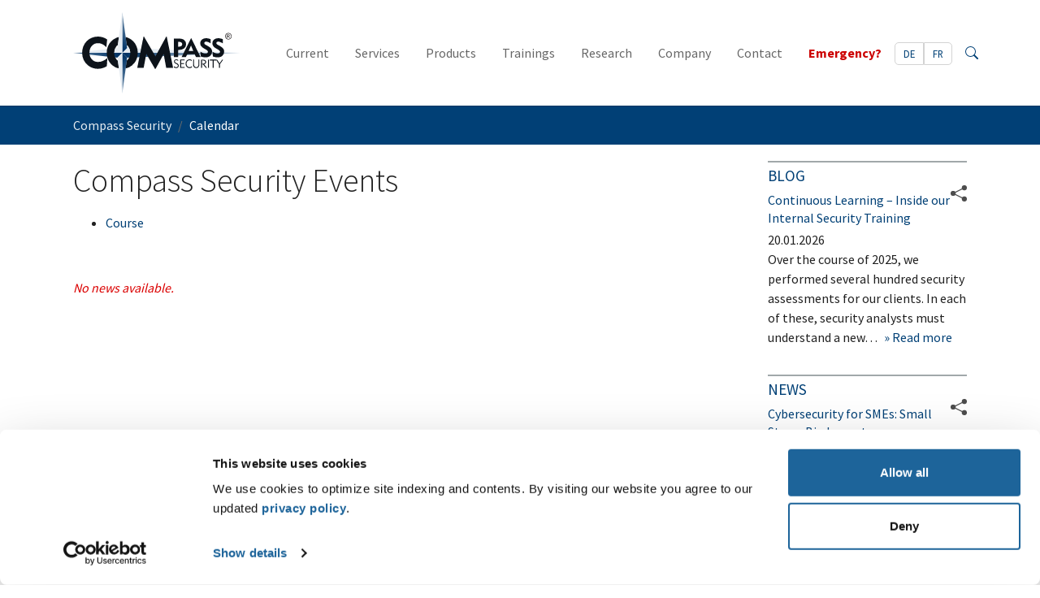

--- FILE ---
content_type: text/html; charset=utf-8
request_url: https://www.compass-security.com/en/calendar/course
body_size: 7010
content:
<!DOCTYPE html>
<html dir="ltr" lang="en-us">
<head>

<meta charset="utf-8">
<!-- 
	This website is powered by TYPO3 - inspiring people to share!
	TYPO3 is a free open source Content Management Framework initially created by Kasper Skaarhoj and licensed under GNU/GPL.
	TYPO3 is copyright 1998-2026 of Kasper Skaarhoj. Extensions are copyright of their respective owners.
	Information and contribution at https://typo3.org/
-->


<link rel="icon" href="/typo3conf/ext/compass_security/Resources/Public/Icons/favicon.ico" type="image/vnd.microsoft.icon">

<meta http-equiv="x-ua-compatible" content="IE=edge" />
<meta name="generator" content="TYPO3 CMS" />
<meta name="description" content="Compass Security live: We travel to conferences, trade shows and organize our own events. Check out the upcoming dates in our calendar." />
<meta name="viewport" content="width=device-width, initial-scale=1, minimum-scale=1" />
<meta name="robots" content="index,follow" />
<meta property="og:title" content="Compass Security Calendar: Get to know us personally." />
<meta property="og:description" content="Compass Security live: We travel to conferences, trade shows and organize our own events. Check out the upcoming dates in our calendar." />
<meta property="og:image" content="https://www.compass-security.com/typo3conf/ext/compass_security/Resources/Public/Images/OgImage.svg" />
<meta name="twitter:card" content="summary" />
<meta name="twitter:title" content="Compass Security Calendar: Get to know us personally." />
<meta name="twitter:description" content="Compass Security live: We travel to conferences, trade shows and organize our own events. Check out the upcoming dates in our calendar." />
<meta name="twitter:image" content="https://www.compass-security.com/typo3conf/ext/compass_security/Resources/Public/Images/OgImage.svg" />
<meta name="apple-mobile-web-app-capable" content="no" />
<meta name="google" content="notranslate" />

<link rel="stylesheet" href="/typo3temp/assets/bootstrappackage/fonts/284ba9c5345a729d38fc3d3bb72eea6caaef6180abbc77928e15e42297d05f8b/webfont.css?1769337747" media="all">
<link rel="stylesheet" href="/typo3conf/ext/bootstrap_package/Resources/Public/Fonts/bootstrappackageicon.min.css?1688132847" media="all">

<link rel="stylesheet" href="/typo3conf/ext/news/Resources/Public/Css/news-basic.css?1650992832" media="all">
<link rel="stylesheet" href="/typo3temp/assets/css/f2caca83ea654416a50b987e0be483b8.css?1759400707" media="all">
<link rel="stylesheet" href="/typo3temp/assets/bootstrappackage/css/compass-security-c30b8db269d721ba2b24f4e020ea91d8798878756819d698783583ce9d5391f9.css?1759400710" media="all">



<script src="/typo3conf/ext/bootstrap_package/Resources/Public/Contrib/modernizr/modernizr.min.js?1688132847" async="async"></script>




<title>Compass Security Calendar: Get to know us personally.</title><!-- Google Consent Mode -->
<script data-cookieconsent="ignore">
    window.dataLayer = window.dataLayer || [];
    function gtag() {
        dataLayer.push(arguments);
    }
    gtag('consent', 'default', {
        'ad_personalization': 'denied',
        'ad_storage': 'denied',
        'ad_user_data': 'denied',
        'analytics_storage': 'denied',
        'functionality_storage': 'denied',
        'personalization_storage': 'denied',
        'security_storage': 'granted',
        'wait_for_update': 500,
    });
    gtag("set", "ads_data_redaction", true);
    gtag("set", "url_passthrough", true);
</script>
<!-- End Google Consent Mode--><!-- Google Tag Manager -->
<script data-cookieconsent="ignore">
(function(w,d,s,l,i){w[l]=w[l]||[];w[l].push({'gtm.start':
        new Date().getTime(),event:'gtm.js'});var f=d.getElementsByTagName(s)[0],
    j=d.createElement(s),dl=l!='dataLayer'?'&l='+l:'';j.async=true;j.src=
    'https://www.googletagmanager.com/gtm.js?id='+i+dl;f.parentNode.insertBefore(j,f);
})(window,document,'script','dataLayer','GTM-5BZDHQK');
</script>
<!-- End Google Tag Manager --><!-- Cookiebot CMP-->
<script id="Cookiebot" src="https://consent.cookiebot.com/uc.js"
        data-cbid="69e8072e-c10b-4c95-ac97-abe870686baf" data-blockingmode="auto" type="text/javascript"></script>
<!-- End Cookiebot CMP -->
<link rel="canonical" href="https://www.compass-security.com/en/calendar/course"/>

<link rel="alternate" hreflang="de-ch" href="https://www.compass-security.com/de/agenda/kurse"/>
<link rel="alternate" hreflang="en-us" href="https://www.compass-security.com/en/calendar/course"/>
<link rel="alternate" hreflang="fr" href="https://www.compass-security.com/fr/agenda/course"/>
<link rel="alternate" hreflang="x-default" href="https://www.compass-security.com/de/agenda/kurse"/>
<!-- This site is optimized with the Yoast SEO for TYPO3 plugin - https://yoast.com/typo3-extensions-seo/ -->
<script type="application/ld+json">[{"@context":"https:\/\/www.schema.org","@type":"BreadcrumbList","itemListElement":[{"@type":"ListItem","position":1,"item":{"@id":"https:\/\/www.compass-security.com\/en\/","name":"Compass Security"}},{"@type":"ListItem","position":2,"item":{"@id":"https:\/\/www.compass-security.com\/en\/calendar","name":"Calendar"}}]}]</script>
</head>
<body id="p31" class="page-31 pagelevel-1 language-1 backendlayout-2_columns layout-default">

<div id="top"></div><div class="body-bg"><a class="visually-hidden-focusable" href="#page-content"><span>Skip to main content</span></a><header id="page-header" class="bp-page-header navbar navbar-mainnavigation navbar-default navbar-has-image navbar-top"><div class="container"><a class="navbar-brand navbar-brand-image" title="Compass Security" href="/en/"><img class="navbar-brand-logo-normal" src="/typo3conf/ext/compass_security/Resources/Public/Images/CompassSecurity.svg" alt="Compass Security" height="100" width="206"><img class="navbar-brand-logo-inverted" src="/typo3conf/ext/compass_security/Resources/Public/Images/CompassSecurityInverted.svg" alt="Compass Security" height="100" width="206"></a><div class="responsive-menu"><a class="searchlink" title="Search" href="/en/search"><span class="search-icon"></span><span class="sr-only">Search</span></a><ul class="language-menu"><li class=" "><a href="/de/agenda/kurse" hreflang="de-ch" title="Deutsch"><span>
                                
                                        DE
                                    
                            </span></a></li><li class=" "><a href="/fr/agenda/course" hreflang="fr" title="Français"><span>
                                
                                        FR
                                    
                            </span></a></li></ul><button class="navbar-toggler collapsed" type="button" data-toggle="collapse" data-bs-toggle="collapse" data-target="#mainnavigation" data-bs-target="#mainnavigation" aria-controls="mainnavigation" aria-expanded="false" aria-label="Toggle navigation"><span class="navbar-toggler-icon"></span></button></div><nav id="mainnavigation" class="collapse navbar-collapse"><ul class="navbar-nav"><li class="nav-item dropdown dropdown-hover"><a href="/en/current" id="nav-item-133" class="nav-link dropdown-toggle" title="Current" aria-haspopup="true" aria-expanded="false"><span class="nav-link-text">Current</span></a><ul class="dropdown-menu" aria-labelledby="nav-item-133"><li><a href="/en/news" class="dropdown-item" title="News"><span class="dropdown-text">News</span></a></li><li><a href="/en/current/blog" class="dropdown-item" title="Blog"><span class="dropdown-text">Blog</span></a></li><li><a href="/en/calendar" class="dropdown-item active" title="Agenda"><span class="dropdown-text">Agenda <span class="sr-only">(current)</span></span></a></li><li><a href="/en/research/advisories" class="dropdown-item" title="Advisories"><span class="dropdown-text">Advisories</span></a></li></ul></li><li class="nav-item dropdown dropdown-hover"><a href="/en/services/penetration-tests" id="nav-item-7" class="nav-link dropdown-toggle" title="Services" aria-haspopup="true" aria-expanded="false"><span class="nav-link-text">Services</span></a><ul class="dropdown-menu" aria-labelledby="nav-item-7"><li><a href="/en/services/penetration-tests" class="dropdown-item" title="Penetration Tests"><span class="dropdown-text">Penetration Tests</span></a></li><li><a href="/en/services/security-reviews" class="dropdown-item" title="Security Review"><span class="dropdown-text">Security Review</span></a></li><li><a href="/en/services/red-teaming" class="dropdown-item" title="Red Teaming"><span class="dropdown-text">Red Teaming</span></a></li><li><a href="/en/services/purple-teaming" class="dropdown-item" title="Purple Teaming"><span class="dropdown-text">Purple Teaming</span></a></li><li><a href="/en/services/bug-bounty" class="dropdown-item" title="Bug Bounty Managed Service"><span class="dropdown-text">Bug Bounty Managed Service</span></a></li><li><a href="/en/services/managed-detection-and-response" class="dropdown-item" title="Managed Detection and Response"><span class="dropdown-text">Managed Detection and Response</span></a></li><li><a href="/en/services/incident-response-and-forensics" class="dropdown-item" title="Incident Response and Forensics"><span class="dropdown-text">Incident Response and Forensics</span></a></li></ul></li><li class="nav-item dropdown dropdown-hover"><a href="/en/products/filebox" id="nav-item-8" class="nav-link dropdown-toggle" title="Products" aria-haspopup="true" aria-expanded="false"><span class="nav-link-text">Products</span></a><ul class="dropdown-menu" aria-labelledby="nav-item-8"><li><a href="/en/products/filebox" class="dropdown-item" title="FileBox"><span class="dropdown-text">FileBox</span></a></li><li><a href="https://hacking-lab.com/" class="dropdown-item" target="_blank" title="Hacking-Lab"><span class="dropdown-text">Hacking-Lab</span></a></li></ul></li><li class="nav-item dropdown dropdown-hover"><a href="/en/trainings" id="nav-item-17" class="nav-link dropdown-toggle" title="Trainings" aria-haspopup="true" aria-expanded="false"><span class="nav-link-text">Trainings</span></a><ul class="dropdown-menu" aria-labelledby="nav-item-17"><li><a href="/en/trainings/digital-forensics-and-incident-response" class="dropdown-item" title="Digital Forensics and Incident Response (DFIR)"><span class="dropdown-text">Digital Forensics and Incident Response (DFIR)</span></a></li><li><a href="/en/trainings/internal-network-and-system-security" class="dropdown-item" title="Internal Network and System Security"><span class="dropdown-text">Internal Network and System Security</span></a></li><li><a href="/en/trainings/internet-of-things-security" class="dropdown-item" title="Internet of Things Security"><span class="dropdown-text">Internet of Things Security</span></a></li><li><a href="/en/trainings/open-source-intelligence-osint" class="dropdown-item" title="Open Source Intelligence (OSINT)"><span class="dropdown-text">Open Source Intelligence (OSINT)</span></a></li><li><a href="/en/trainings/secure-mobile-apps" class="dropdown-item" title="Secure Mobile Apps"><span class="dropdown-text">Secure Mobile Apps</span></a></li><li><a href="/en/trainings/security-boot-camp" class="dropdown-item" title="Security Boot Camp"><span class="dropdown-text">Security Boot Camp</span></a></li><li><a href="/en/trainings/social-engineering" class="dropdown-item" title="Social Engineering"><span class="dropdown-text">Social Engineering</span></a></li><li><a href="/en/trainings/web-application-security-advanced" class="dropdown-item" title="Web Application Security Advanced"><span class="dropdown-text">Web Application Security Advanced</span></a></li><li><a href="/en/trainings/web-application-security-basic" class="dropdown-item" title="Web Application Security Basic"><span class="dropdown-text">Web Application Security Basic</span></a></li></ul></li><li class="nav-item dropdown dropdown-hover"><a href="/en/research/advisories" id="nav-item-9" class="nav-link dropdown-toggle" title="Research" aria-haspopup="true" aria-expanded="false"><span class="nav-link-text">Research</span></a><ul class="dropdown-menu" aria-labelledby="nav-item-9"><li><a href="/en/research/advisories" class="dropdown-item" title="Advisories"><span class="dropdown-text">Advisories</span></a></li><li><a href="/en/research/white-paper" class="dropdown-item" title="White Paper"><span class="dropdown-text">White Paper</span></a></li><li><a href="/en/research/presentations" class="dropdown-item" title="Presentations"><span class="dropdown-text">Presentations</span></a></li><li><a href="/en/research/studies" class="dropdown-item" title="Studies"><span class="dropdown-text">Studies</span></a></li></ul></li><li class="nav-item dropdown dropdown-hover"><a href="/en/company/about-us" id="nav-item-10" class="nav-link dropdown-toggle" title="Company" aria-haspopup="true" aria-expanded="false"><span class="nav-link-text">Company</span></a><ul class="dropdown-menu" aria-labelledby="nav-item-10"><li><a href="/en/company/about-us" class="dropdown-item" title="About us"><span class="dropdown-text">About us</span></a></li><li><a href="/en/company/contact" class="dropdown-item" title="Contact"><span class="dropdown-text">Contact</span></a></li><li><a href="/en/company/testimonials" class="dropdown-item" title="Testimonials"><span class="dropdown-text">Testimonials</span></a></li><li><a href="/en/company/mailing-list-tiger-info" class="dropdown-item" title="Mailing list TIGER-INFO"><span class="dropdown-text">Mailing list TIGER-INFO</span></a></li><li><a href="/en/company/jobs" class="dropdown-item" title="Jobs"><span class="dropdown-text">Jobs</span></a></li></ul></li><li class="nav-item dropdown dropdown-hover"><a href="/en/contact" id="nav-item-26" class="nav-link dropdown-toggle" title="Contact" aria-haspopup="true" aria-expanded="false"><span class="nav-link-text">Contact</span></a><ul class="dropdown-menu" aria-labelledby="nav-item-26"><li><a href="/en/contact" class="dropdown-item" title="Free Initial Discussion"><span class="dropdown-text">Free Initial Discussion</span></a></li><li><a href="/en/contact/sample-report" class="dropdown-item" title="Sample Report"><span class="dropdown-text">Sample Report</span></a></li><li><a href="/en/contact/locations" class="dropdown-item" title="Locations"><span class="dropdown-text">Locations</span></a></li></ul></li><li class="nav-item"><a href="/en/emergency" id="nav-item-11" class="nav-link" title="Emergency?"><span class="nav-link-text">Emergency?</span></a></li></ul></nav><div class="extended-menu"><ul class="language-menu"><li class=" "><a href="/de/agenda/kurse" hreflang="de-ch" title="Deutsch"><span>
                                
                                        DE
                                    
                            </span></a></li><li class=" "><a href="/fr/agenda/course" hreflang="fr" title="Français"><span>
                                
                                        FR
                                    
                            </span></a></li></ul><a class="searchlink" title="Search" href="/en/search"><span class="search-icon"></span><span class="sr-only">Search</span></a></div></div></header><nav class="breadcrumb-section" aria-label="Breadcrumb"><div class="container"><p class="visually-hidden" id="breadcrumb">You are here:</p><ol class="breadcrumb"><li class="breadcrumb-item"><a class="breadcrumb-link" href="/en/" title="Compass Security"><span class="breadcrumb-link-title"><span class="breadcrumb-text">Compass Security</span></span></a></li><li class="breadcrumb-item active" aria-current="page"><span class="breadcrumb-link-title"><span class="breadcrumb-text">Calendar</span></span></li></ol></div></nav><div id="page-content" class="bp-page-content main-section"><!--TYPO3SEARCH_begin--><div class="section section-default"><div class="container"><div class="section-row"><main class="section-column maincontent-wrap" role="main"><div id="c3" class="frame frame-size-default frame-default frame-type-list frame-layout-default frame-background-none frame-no-backgroundimage frame-space-before-none frame-space-after-none"><div class="frame-group-container"><div class="frame-group-inner"><div class="frame-container frame-container-default"><div class="frame-inner"><a id="c483"></a><header class="frame-header"><h1 class="element-header "><span>Compass Security Events</span></h1></header><div class="news"><ul><li><a class="active" title="Course" href="/en/calendar/course">Course
						</a></li></ul></div></div></div></div></div></div><div id="c4" class="frame frame-size-default frame-default frame-type-list frame-layout-default frame-background-none frame-no-backgroundimage frame-space-before-none frame-space-after-none"><div class="frame-group-container"><div class="frame-group-inner"><div class="frame-container frame-container-default"><div class="frame-inner"><a id="c731"></a><div class="news"><!--TYPO3SEARCH_end--><div class="no-news-found">
				No news available.
			</div><!--TYPO3SEARCH_begin--></div></div></div></div></div></div></main><div class="section-column subcontent-wrap"><div id="c546" class="frame frame-size-default frame-default frame-type-shortcut frame-layout-default frame-background-none frame-no-backgroundimage frame-space-before-none frame-space-after-none"><div class="frame-group-container"><div class="frame-group-inner"><div class="frame-container frame-container-default"><div class="frame-inner"><a id="c733"></a><a id="c481"></a><a id="c482"></a><header class="frame-header"><h2 class="element-header "><a href="https://blog.compass-security.com"><span>Blog</span></a></h2></header><div class="tx-pits-rssnews">
    
    <div id="rss" class="news">
        
            
                <div class="rss_newsitems article" itemscope="itemscope" itemtype="http://schema.org/Article">
                    <div class="header">
                        <h3>
                            <a rel="noreferrer" target="_blank" href="https://blog.compass-security.com/2026/01/continuous-learning-inside-our-internal-security-training/">
                                
                                        Continuous Learning – Inside our Internal Security Training
                                    
                            </a>
                        </h3>

                        <div class="share">
                                <span class="sociallinks-link-icon share-button">
                                    <svg width="1em" height="1em" viewBox="0 0 16 16" class="bi bi-share-fill" fill="currentColor" xmlns="http://www.w3.org/2000/svg">
                                      <path fill-rule="evenodd" d="M12.024 3.797L4.499 7.56l-.448-.895 7.525-3.762.448.894zm-.448 9.3L4.051 9.335 4.5 8.44l7.525 3.763-.448.894z"/>
                                      <path fill-rule="evenodd"
                                            d="M13.5 5a2.5 2.5 0 1 0 0-5 2.5 2.5 0 0 0 0 5zm0 11a2.5 2.5 0 1 0 0-5 2.5 2.5 0 0 0 0 5zm-11-5.5a2.5 2.5 0 1 0 0-5 2.5 2.5 0 0 0 0 5z"/>
                                    </svg>
                                </span>
                            <div class="share-hover">
                                <a href="https://twitter.com/home?status=Continuous Learning – Inside our Internal Security Training.https://blog.compass-security.com/2026/01/continuous-learning-inside-our-internal-security-training/" target="_blank" rel="noreferrer"><span class="sociallinks-link-icon"><svg xmlns="http://www.w3.org/2000/svg" width="1em" height="1em" fill="currentColor" class="bi bi-twitter-x" viewBox="0 0 16 16"><path d="M12.6.75h2.454l-5.36 6.142L16 15.25h-4.937l-3.867-5.07-4.425 5.07H.316l5.733-6.57L0 .75h5.063l3.495 4.633L12.601.75Zm-.86 13.028h1.36L4.323 2.145H2.865l8.875 11.633Z"></path></svg></span></a>

                                <a href="https://www.linkedin.com/shareArticle?mini=true&url=https://blog.compass-security.com/2026/01/continuous-learning-inside-our-internal-security-training/" target="_blank" rel="noreferrer">
                                    <span class="sociallinks-link-icon bootstrappackageicon bootstrappackageicon-linkedin"></span>
                                </a>

                                <a href="https://www.facebook.com/sharer.php?u=https://blog.compass-security.com/2026/01/continuous-learning-inside-our-internal-security-training/" target="_blank" rel="noreferrer">
                                    <span class="sociallinks-link-icon bootstrappackageicon bootstrappackageicon-facebook"></span>
                                </a>

                                <a href="https://www.xing.com/spi/shares/new?url=https://blog.compass-security.com/2026/01/continuous-learning-inside-our-internal-security-training/" target="_blank" rel="noreferrer">
                                    <span class="sociallinks-link-icon bootstrappackageicon bootstrappackageicon-xing"></span>
                                </a>

                                <a href="/cdn-cgi/l/email-protection#[base64]">
                                        <span class="sociallinks-link-icon">
                                            <svg width="1em" height="1em" viewBox="0 0 16 16" class="bi bi-envelope-fill" fill="currentColor" xmlns="http://www.w3.org/2000/svg">
                                              <path fill-rule="evenodd"
                                                    d="M.05 3.555A2 2 0 0 1 2 2h12a2 2 0 0 1 1.95 1.555L8 8.414.05 3.555zM0 4.697v7.104l5.803-3.558L0 4.697zM6.761 8.83l-6.57 4.027A2 2 0 0 0 2 14h12a2 2 0 0 0 1.808-1.144l-6.57-4.027L8 9.586l-1.239-.757zm3.436-.586L16 11.801V4.697l-5.803 3.546z"/>
                                            </svg>
                                        </span>
                                </a>
                            </div> <!-- share-hover -->
                        </div> <!-- share -->
                    </div> <!-- header -->

                    <!-- date -->
                    <div class="news-list-date">
                        <time itemprop="datePublished" datetime="2026-01-20">
                            20.01.2026
                        </time>
                    </div>

                    <div class="teaser-text">
                        <div itemprop="description">
                            
                                    <p>Over the course of 2025, we performed several hundred security assessments for our clients. In each of these, security analysts must understand a new…</p>
                                
                        </div>

                        <a class="more" rel="noreferrer" target="_blank" href="https://blog.compass-security.com/2026/01/continuous-learning-inside-our-internal-security-training/">
                            Read more
                        </a>
                    </div>

                </div>

            
        
            
        
            
        
            
        
            
        
            
        
            
        
            
        
            
        
            
        
    </div>

</div>
<div class="frame-space-after frame-space-after-small"></div><a id="c479"></a><a id="c480"></a><header class="frame-header"><h2 class="element-header "><a href="/en/news"><span>News</span></a></h2></header><div class="news"><!--TYPO3SEARCH_end--><div class="news-list-view" id="news-container-479"><!--
	=====================
		Partials/List/Item.html
--><div class="article articletype-0" itemscope="itemscope" itemtype="http://schema.org/Article"><div class="header"><h3><a title="Cybersecurity for SMEs: Small Steps, Big Impact" href="/en/news/detail/cybersecurity-for-smes-small-steps-big-impact"><span itemprop="headline">Cybersecurity for SMEs: Small Steps, Big Impact</span></a></h3><div class="share"><span class="sociallinks-link-icon share-button" role="button" aria-label="Share"><svg width="1em" height="1em" viewBox="0 0 16 16" class="bi bi-share-fill" fill="currentColor" xmlns="http://www.w3.org/2000/svg"><path fill-rule="evenodd" d="M12.024 3.797L4.499 7.56l-.448-.895 7.525-3.762.448.894zm-.448 9.3L4.051 9.335 4.5 8.44l7.525 3.763-.448.894z"/><path fill-rule="evenodd" d="M13.5 5a2.5 2.5 0 1 0 0-5 2.5 2.5 0 0 0 0 5zm0 11a2.5 2.5 0 1 0 0-5 2.5 2.5 0 0 0 0 5zm-11-5.5a2.5 2.5 0 1 0 0-5 2.5 2.5 0 0 0 0 5z"/></svg></span><div class="share-hover"><a href="https://twitter.com/home?status=Cybersecurity for SMEs: Small Steps, Big Impact.https://www.compass-security.com/en/news/detail/cybersecurity-for-smes-small-steps-big-impact" target="_blank" rel="noreferrer"><span class="sociallinks-link-icon"><svg xmlns="http://www.w3.org/2000/svg" width="1em" height="1em" fill="currentColor" class="bi bi-twitter-x" viewBox="0 0 16 16"><path d="M12.6.75h2.454l-5.36 6.142L16 15.25h-4.937l-3.867-5.07-4.425 5.07H.316l5.733-6.57L0 .75h5.063l3.495 4.633L12.601.75Zm-.86 13.028h1.36L4.323 2.145H2.865l8.875 11.633Z"></path></svg></span></a><a href="https://www.linkedin.com/shareArticle?mini=true&url=https://www.compass-security.com/en/news/detail/cybersecurity-for-smes-small-steps-big-impact" target="_blank" rel="noreferrer"><span class="sociallinks-link-icon bootstrappackageicon bootstrappackageicon-linkedin"></span></a><a href="https://www.facebook.com/sharer.php?u=https://www.compass-security.com/en/news/detail/cybersecurity-for-smes-small-steps-big-impact" target="_blank" rel="noreferrer"><span class="sociallinks-link-icon bootstrappackageicon bootstrappackageicon-facebook"></span></a><a href="https://www.xing.com/spi/shares/new?url=https://www.compass-security.com/en/news/detail/cybersecurity-for-smes-small-steps-big-impact" target="_blank" rel="noreferrer"><span class="sociallinks-link-icon bootstrappackageicon bootstrappackageicon-xing"></span></a><a href="/cdn-cgi/l/email-protection#[base64]"><span class="sociallinks-link-icon"><svg width="1em" height="1em" viewBox="0 0 16 16" class="bi bi-envelope-fill" fill="currentColor" xmlns="http://www.w3.org/2000/svg"><path fill-rule="evenodd" d="M.05 3.555A2 2 0 0 1 2 2h12a2 2 0 0 1 1.95 1.555L8 8.414.05 3.555zM0 4.697v7.104l5.803-3.558L0 4.697zM6.761 8.83l-6.57 4.027A2 2 0 0 0 2 14h12a2 2 0 0 0 1.808-1.144l-6.57-4.027L8 9.586l-1.239-.757zm3.436-.586L16 11.801V4.697l-5.803 3.546z"/></svg></span></a></div><!-- share-hover --></div><!-- share --></div><!-- header --><!-- date --><div class="news-list-date"><time itemprop="datePublished" datetime="2025-12-17">
            17.12.2025
        </time></div><!-- teaser --><div class="teaser-text"><div itemprop="description"><p>How can SMEs reduce cyber risks effectively without embarking on complex projects? In 'LEADER digital', Cyrill Brunschwiler shares practical…</p></div><a class="more" title="Cybersecurity for SMEs: Small Steps, Big Impact" href="/en/news/detail/cybersecurity-for-smes-small-steps-big-impact">
			Read more
		</a></div></div></div><!--TYPO3SEARCH_begin--></div></div></div></div></div></div></div></div></div></div><!--TYPO3SEARCH_end--></div><footer id="page-footer" class="bp-page-footer"><section class="section footer-section footer-section-content"><div class="container"><div class="section-row"><div class="section-column footer-section-content-column footer-section-content-column-left"></div><div class="section-column footer-section-content-column footer-section-content-column-middle"></div><div class="section-column footer-section-content-column footer-section-content-column-right"></div></div></div></section><section class="section footer-section footer-section-meta"><div class="frame frame-background-none frame-space-before-none frame-space-after-none"><div class="frame-container"><div class="frame-inner"><div class="footer-meta"><ul id="meta_menu" class="meta-menu"><li><a href="/en/imprint" title="Imprint"><span>Imprint</span></a></li><li><a href="/en/legal" title="Legal"><span>Legal</span></a></li><li><a href="/en/sitemap" title="Sitemap"><span>Sitemap</span></a></li></ul></div><div class="footer-language"><ul class="language-menu"><li class=" "><a href="/de/agenda/kurse" hreflang="de-ch" title="Deutsch"><span>
                                
                                        Deutsch
                                    
                            </span></a></li><li class=" "><a href="/fr/agenda/course" hreflang="fr" title="Français"><span>
                                
                                        Français
                                    
                            </span></a></li></ul></div><div class="footer-sociallinks"><div class="sociallinks"><ul class="sociallinks-list"><li class="sociallinks-item sociallinks-item-twitter" style="order: 2" title="Twitter"><a class="sociallinks-link sociallinks-link-twitter" href="https://twitter.com/compasssecurity" rel="noopener" target="_blank"><span class="sociallinks-link-icon"><svg xmlns="http://www.w3.org/2000/svg" width="1em" height="1em" fill="currentColor" class="bi bi-twitter-x" viewBox="0 0 16 16"><path d="M12.6.75h2.454l-5.36 6.142L16 15.25h-4.937l-3.867-5.07-4.425 5.07H.316l5.733-6.57L0 .75h5.063l3.495 4.633L12.601.75Zm-.86 13.028h1.36L4.323 2.145H2.865l8.875 11.633Z"></path></svg></span><span class="sociallinks-link-label">Twitter</span></a></li><li class="sociallinks-item sociallinks-item-github" style="order: 4" title="GitHub"><a class="sociallinks-link sociallinks-link-github" href="https://github.com/CompassSecurity" rel="noopener" target="_blank"><span class="sociallinks-link-icon bootstrappackageicon bootstrappackageicon-github"></span><span class="sociallinks-link-label">GitHub</span></a></li><li class="sociallinks-item sociallinks-item-linkedin" style="order: 5" title="LinkedIn"><a class="sociallinks-link sociallinks-link-linkedin" href="https://linkedin.com/company/compass-security-ag" rel="noopener" target="_blank"><span class="sociallinks-link-icon bootstrappackageicon bootstrappackageicon-linkedin"></span><span class="sociallinks-link-label">LinkedIn</span></a></li><li class="sociallinks-item sociallinks-item-rss" style="order: 10" title="RSS"><a class="sociallinks-link sociallinks-link-rss" href="https://blog.compass-security.com/" rel="noopener" target="_blank"><span class="sociallinks-link-icon bootstrappackageicon bootstrappackageicon-rss"></span><span class="sociallinks-link-label">RSS</span></a></li></ul></div></div></div></div></div></section></footer><a class="scroll-top" title="Scroll to top" href="#top"><span class="scroll-top-icon"></span></a></div>
<script data-cfasync="false" src="/cdn-cgi/scripts/5c5dd728/cloudflare-static/email-decode.min.js"></script><script src="/typo3conf/ext/compass_security/Resources/Public/Contrib/jquery/jquery.min.js?1759400459"></script>
<script src="/typo3conf/ext/bootstrap_package/Resources/Public/Contrib/popper-core/popper.min.js?1688132847"></script>
<script src="/typo3conf/ext/bootstrap_package/Resources/Public/Contrib/bootstrap5/js/bootstrap.min.js?1688132847"></script>
<script src="/typo3conf/ext/bootstrap_package/Resources/Public/Contrib/photoswipe/photoswipe.min.js?1688132847"></script>
<script src="/typo3conf/ext/bootstrap_package/Resources/Public/Contrib/photoswipe/photoswipe-ui-default.min.js?1688132847"></script>
<script src="/typo3conf/ext/bootstrap_package/Resources/Public/JavaScript/Dist/bootstrap.accordion.min.js?1688132847"></script>
<script src="/typo3conf/ext/bootstrap_package/Resources/Public/JavaScript/Dist/bootstrap.popover.min.js?1688132847"></script>
<script src="/typo3conf/ext/bootstrap_package/Resources/Public/JavaScript/Dist/bootstrap.smoothscroll.min.js?1688132847"></script>
<script src="/typo3conf/ext/bootstrap_package/Resources/Public/JavaScript/Dist/bootstrap.lightbox.min.js?1688132847"></script>
<script src="/typo3conf/ext/bootstrap_package/Resources/Public/JavaScript/Dist/bootstrap.navbar.min.js?1688132847"></script>

<script src="/typo3conf/ext/form_crshield/Resources/Public/JavaScript/FormCrShield.js?1706792903"></script>



<script defer src="https://static.cloudflareinsights.com/beacon.min.js/vcd15cbe7772f49c399c6a5babf22c1241717689176015" integrity="sha512-ZpsOmlRQV6y907TI0dKBHq9Md29nnaEIPlkf84rnaERnq6zvWvPUqr2ft8M1aS28oN72PdrCzSjY4U6VaAw1EQ==" data-cf-beacon='{"version":"2024.11.0","token":"c7153e381a5446d9913d81716c2d6f89","server_timing":{"name":{"cfCacheStatus":true,"cfEdge":true,"cfExtPri":true,"cfL4":true,"cfOrigin":true,"cfSpeedBrain":true},"location_startswith":null}}' crossorigin="anonymous"></script>
</body>
</html>

--- FILE ---
content_type: text/css; charset=utf-8
request_url: https://www.compass-security.com/typo3temp/assets/css/f2caca83ea654416a50b987e0be483b8.css?1759400707
body_size: -368
content:
/* default styles for extension "tx_pitsrssnews" */
input.f3-form-error {		background-color:#FF9F9F;		border: 1px #FF0000 solid;	}	.tx-pits-rssnews table {		border-collapse:separate;		border-spacing:10px;	}	.tx-pits-rssnews table th {		font-weight:bold;	}	.tx-pits-rssnews table td {		vertical-align:top;	}


--- FILE ---
content_type: application/x-javascript
request_url: https://consentcdn.cookiebot.com/consentconfig/69e8072e-c10b-4c95-ac97-abe870686baf/compass-security.com/configuration.js
body_size: 133
content:
CookieConsent.configuration.tags.push({id:187438288,type:"script",tagID:"",innerHash:"",outerHash:"",tagHash:"17475165917269",url:"",resolvedUrl:"",cat:[3]});CookieConsent.configuration.tags.push({id:187438289,type:"script",tagID:"",innerHash:"",outerHash:"",tagHash:"2876497794032",url:"https://consent.cookiebot.com/uc.js",resolvedUrl:"https://consent.cookiebot.com/uc.js",cat:[1,4]});CookieConsent.configuration.tags.push({id:187438291,type:"iframe",tagID:"",innerHash:"",outerHash:"",tagHash:"808271054219",url:"https://www.youtube.com/embed/YwNcTuHxnAI?si=6VTWopoVW8o6vn_0",resolvedUrl:"https://www.youtube.com/embed/YwNcTuHxnAI?si=6VTWopoVW8o6vn_0",cat:[4]});CookieConsent.configuration.tags.push({id:187438293,type:"iframe",tagID:"",innerHash:"",outerHash:"",tagHash:"16800859817290",url:"https://www.youtube.com/embed/_ODdwpxXRR4?si=TLiRf7Isjc-0zotO",resolvedUrl:"https://www.youtube.com/embed/_ODdwpxXRR4?si=TLiRf7Isjc-0zotO",cat:[4]});

--- FILE ---
content_type: image/svg+xml
request_url: https://www.compass-security.com/typo3conf/ext/compass_security/Resources/Public/Images/CompassSecurity.svg
body_size: 2185
content:
<svg xmlns="http://www.w3.org/2000/svg" xmlns:xlink="http://www.w3.org/1999/xlink" viewBox="0 0 334.22 162.3"><defs><style>.a{fill:url(#a);}.b{fill:#e6ecf2;}.c,.d{fill:#0d131a;}.c{fill-rule:evenodd;}.e{fill:#231f20;}</style><radialGradient id="a" cx="98.1" cy="81.45" r="171.33" gradientTransform="translate(0 32.58) scale(1 0.6)" gradientUnits="userSpaceOnUse"><stop offset="0.05" stop-color="#036"/><stop offset="1" stop-color="#a3b8cc"/></radialGradient></defs><polygon class="a" points="98.14 81.2 107.84 90.9 334.22 81.2 98.14 81.2"/><polygon class="b" points="98.14 81.2 98.14 81.2 107.84 71.5 334.22 81.2 98.14 81.2"/><polygon class="a" points="98.14 81.2 88.44 90.9 0 81.15 98.14 81.2"/><polygon class="b" points="98.14 81.2 88.44 71.5 0 81.15 98.14 81.2"/><path class="c" d="M201.19,108.15a15.62,15.62,0,0,0,2.54,1.34,5.58,5.58,0,0,0,2.05.39,3.52,3.52,0,0,0,2.4-.82,2.67,2.67,0,0,0,.91-2.11,2.63,2.63,0,0,0-.67-1.84,7.76,7.76,0,0,0-2.43-1.62L204.9,103a7.37,7.37,0,0,1-2.65-2,4.18,4.18,0,0,1-.88-2.61,3.9,3.9,0,0,1,1.27-3,4.66,4.66,0,0,1,3.28-1.17,7.71,7.71,0,0,1,1.94.28,7,7,0,0,1,1.8.82v2.08a7.83,7.83,0,0,0-2-1.17,5.33,5.33,0,0,0-1.87-.38,2.84,2.84,0,0,0-2,.67,2.26,2.26,0,0,0-.74,1.76,2.43,2.43,0,0,0,.67,1.73,7.32,7.32,0,0,0,2.26,1.48l1.09.49a7,7,0,0,1,2.79,2.12,4.62,4.62,0,0,1,.95,2.86,4.39,4.39,0,0,1-1.41,3.38,5.07,5.07,0,0,1-3.63,1.31,8.06,8.06,0,0,1-2.19-.32,13.8,13.8,0,0,1-2.29-.91Z"/><path class="c" d="M213.79,111.1V94.74h8.64v1.62h-6.81v5.36h5.86v1.66h-5.89v6h6.91v1.76Z"/><path class="c" d="M237,110.06a8.28,8.28,0,0,1-2.22,1.2,7.42,7.42,0,0,1-2.47.39,7,7,0,0,1-2.57-.46,7.43,7.43,0,0,1-2.26-1.34,8.24,8.24,0,0,1-2.26-3,9.6,9.6,0,0,1-.78-3.92,8.92,8.92,0,0,1,2.26-6.24,7.37,7.37,0,0,1,5.68-2.51,7.79,7.79,0,0,1,2.37.39A7.66,7.66,0,0,1,237,95.74l-.21,2a8.1,8.1,0,0,0-2.16-1.37,5.8,5.8,0,0,0-2.25-.46,5.5,5.5,0,0,0-4.34,2,7.45,7.45,0,0,0-1.73,5,7.17,7.17,0,0,0,1.69,4.94,5.44,5.44,0,0,0,4.31,1.94,6.35,6.35,0,0,0,2.43-.49,8.24,8.24,0,0,0,2.36-1.59Z"/><path class="c" d="M241.36,94.74v9.56a6.48,6.48,0,0,0,1.13,4.13,4,4,0,0,0,3.32,1.41,3.89,3.89,0,0,0,3.28-1.41,6.66,6.66,0,0,0,1.09-4.16V94.74h1.7v9.85a7.5,7.5,0,0,1-1.63,5.18,5.62,5.62,0,0,1-4.44,1.87,5.91,5.91,0,0,1-4.66-1.83,7.54,7.54,0,0,1-1.66-5.19V94.74Z"/><path class="c" d="M257.34,102.87h1.59a6.2,6.2,0,0,0,3.53-.84,2.83,2.83,0,0,0,1.19-2.47,2.63,2.63,0,0,0-1.19-2.44,7.26,7.26,0,0,0-3.85-.77h-1.27Zm-1.83,8.26V94.76h3.31a8.61,8.61,0,0,1,5,1.23,4.14,4.14,0,0,1,1.73,3.53,4.45,4.45,0,0,1-1.13,3,4.91,4.91,0,0,1-3,1.58l5.72,7h-2.37l-5.46-6.74h-2v6.74Z"/><path class="d" d="M269.2,111.11h1.87V94.74H269.2Z"/><path class="c" d="M278.49,111.1V96.5H273V94.74h13V96.5h-5.54v14.6Z"/><path class="c" d="M291.25,111.1v-7l-6.07-9.31h2.19l4.9,7.51,5.26-7.51h2l-6.45,9.17v7.23h-1.87v0Z"/><path class="d" d="M89.35,97a15.5,15.5,0,0,1-2.89-2.69,19.36,19.36,0,0,1-4.59-13.19A19.49,19.49,0,0,1,86.46,67.9a14.83,14.83,0,0,1,2.86-2.37l2.11-15.94A29.63,29.63,0,0,0,86,51.35,30.91,30.91,0,0,0,76,58.2a29.19,29.19,0,0,0-6.67,10.3,34.39,34.39,0,0,0-2.26,12.63,34.86,34.86,0,0,0,1.59,10.65,31.17,31.17,0,0,0,4.69,9.14A30.39,30.39,0,0,0,84.24,110a28.69,28.69,0,0,0,7.16,2.22Z"/><path class="c" d="M66.35,69.89a29,29,0,0,0-7.94-6,19.13,19.13,0,0,0-8.43-2,16.17,16.17,0,0,0-12.52,5.29c-3.25,3.53-4.87,8.08-4.87,13.58s1.62,10,4.83,13.44A16.46,16.46,0,0,0,50,99.38a23.48,23.48,0,0,0,9.14-1.9,35.44,35.44,0,0,0,9.1-5.75l-.92,16a30.34,30.34,0,0,1-8.47,4,33.38,33.38,0,0,1-9.56,1.37,31.88,31.88,0,0,1-10.23-1.66,30.41,30.41,0,0,1-9-4.9,30.93,30.93,0,0,1-9-11.18A33.75,33.75,0,0,1,18,81a34.5,34.5,0,0,1,2.29-12.59A30.87,30.87,0,0,1,27,58a30.25,30.25,0,0,1,10.19-6.88,31.76,31.76,0,0,1,12.21-2.4,32.1,32.1,0,0,1,18.52,5.68Z"/><path class="c" d="M128,111.2l12.52-62.37h1l22.79,39.33,21.49-39.33h1.09l12.66,62.37H185.8l-5.11-27.59-16.2,29.78h-1l-17.43-30.2-5.29,28Z"/><path class="d" d="M106.73,97a15.44,15.44,0,0,0,2.89-2.68,19.36,19.36,0,0,0,4.59-13.19,19.53,19.53,0,0,0-4.59-13.27,15.14,15.14,0,0,0-2.86-2.36l-2.11-15.94a28.88,28.88,0,0,1,5.4,1.76,31,31,0,0,1,10,6.84,29.37,29.37,0,0,1,6.67,10.3A34.47,34.47,0,0,1,129,81.12a34.88,34.88,0,0,1-1.59,10.66,31.11,31.11,0,0,1-4.69,9.13A30.41,30.41,0,0,1,111.84,110a29.11,29.11,0,0,1-7.16,2.22Z"/><path class="c" d="M210.62,59.27h-1.16v9.56H211A8.45,8.45,0,0,0,216,67.59a4.21,4.21,0,0,0,1.69-3.6A4,4,0,0,0,216,60.4a9.8,9.8,0,0,0-5.33-1.13m-9.73,30.37V52.71h9.24a30.68,30.68,0,0,1,6.74.6,11.82,11.82,0,0,1,4.41,2.08,10.12,10.12,0,0,1,4.19,8.29,10.6,10.6,0,0,1-3.84,8.6q-3.87,3.18-10.48,3.18h-1c-.21,0-.46,0-.64,0V89.61h-8.6v0Z"/><path class="c" d="M230.51,77.68h9.42l-4.66-11.21Zm-14,11.93,18.84-37.5h.56l18.42,37.5h-9l-2.82-5.79H228l-2.86,5.79Z"/><path class="c" d="M254.06,78.94a36.37,36.37,0,0,0,5.61,2.86,13.14,13.14,0,0,0,4.52.81,5.76,5.76,0,0,0,3.56-1,2.88,2.88,0,0,0,1.34-2.5c0-1.48-1.59-3.11-4.8-4.94-.53-.28-.91-.53-1.2-.71l-2.43-1.37a15.85,15.85,0,0,1-5.26-4.52,10.05,10.05,0,0,1-1.69-5.71A8.8,8.8,0,0,1,257,54.78,12.62,12.62,0,0,1,265.42,52a20.22,20.22,0,0,1,4.13.46,34.86,34.86,0,0,1,4.94,1.38v8.4a25.35,25.35,0,0,0-4.9-2.51,11.25,11.25,0,0,0-4-.88,4.68,4.68,0,0,0-2.85.77,2.49,2.49,0,0,0-1,2.12,2.9,2.9,0,0,0,.64,1.77A6,6,0,0,0,264.26,65l4.2,2.33q5.28,2.91,7.09,5.39a9.71,9.71,0,0,1,1.8,5.86,10.93,10.93,0,0,1-3.57,8.47c-2.4,2.15-5.54,3.21-9.49,3.21a24.68,24.68,0,0,1-4.34-.43,40.47,40.47,0,0,1-5.15-1.3Z"/><path class="c" d="M278.21,78.94a35.5,35.5,0,0,0,5.61,2.86,13.09,13.09,0,0,0,4.52.81,5.76,5.76,0,0,0,3.56-1,2.88,2.88,0,0,0,1.34-2.5c0-1.48-1.59-3.11-4.8-4.94-.53-.28-.92-.53-1.2-.71l-2.43-1.37a15.19,15.19,0,0,1-5.22-4.52,10.06,10.06,0,0,1-1.7-5.71,8.83,8.83,0,0,1,3.28-7.09A12.63,12.63,0,0,1,289.61,52a20.13,20.13,0,0,1,4.12.46,34.86,34.86,0,0,1,4.94,1.38v8.4a25.35,25.35,0,0,0-4.9-2.51,11.2,11.2,0,0,0-3.95-.88,4.73,4.73,0,0,0-2.86.77,2.48,2.48,0,0,0-1,2.12,3,3,0,0,0,.6,1.77A6,6,0,0,0,288.41,65l4.19,2.33q5.25,2.91,7.1,5.39a9.77,9.77,0,0,1,1.79,5.86,11,11,0,0,1-3.56,8.47c-2.4,2.15-5.54,3.21-9.49,3.21a24.59,24.59,0,0,1-4.34-.43,40.47,40.47,0,0,1-5.15-1.3Z"/><path class="e" d="M309.9,41.47a6.69,6.69,0,0,1,3.21.84,5.93,5.93,0,0,1,2.44,2.42,6.66,6.66,0,0,1,.88,3.27,6.57,6.57,0,0,1-.87,3.25,6,6,0,0,1-2.41,2.41,6.55,6.55,0,0,1-6.49,0,6,6,0,0,1-2.42-2.41,6.57,6.57,0,0,1-.87-3.25,6.66,6.66,0,0,1,.88-3.27,6,6,0,0,1,2.44-2.42,6.75,6.75,0,0,1,3.21-.84m0,1.08a5.53,5.53,0,0,0-2.67.71,5.06,5.06,0,0,0-2,2,5.48,5.48,0,0,0-.73,2.73,5.36,5.36,0,0,0,.72,2.7,5,5,0,0,0,2,2,5.44,5.44,0,0,0,5.41,0,5,5,0,0,0,2-2,5.56,5.56,0,0,0,.71-2.7,5.48,5.48,0,0,0-.73-2.73,4.94,4.94,0,0,0-2-2,5.56,5.56,0,0,0-2.67-.71M307,51.61v-7h2.41a5.79,5.79,0,0,1,1.79.2,1.72,1.72,0,0,1,.89.68,1.78,1.78,0,0,1,.33,1,1.87,1.87,0,0,1-.56,1.34,2.17,2.17,0,0,1-1.45.64,2,2,0,0,1,.6.37,7.87,7.87,0,0,1,1,1.39l.86,1.38h-1.38l-.63-1.11a5.5,5.5,0,0,0-1.18-1.63,1.41,1.41,0,0,0-.91-.25h-.67v3Zm1.13-4h1.38a2.17,2.17,0,0,0,1.34-.29,1,1,0,0,0,.36-.78.93.93,0,0,0-.17-.56,1.09,1.09,0,0,0-.48-.36,3.33,3.33,0,0,0-1.14-.12h-1.29Z"/><polygon class="a" points="98.14 81.2 107.84 90.9 98.14 162.3 98.14 81.2"/><polygon class="b" points="98.14 81.2 88.44 90.9 98.14 162.3 98.14 81.2"/><polygon class="a" points="98.14 81.2 107.84 71.5 98.14 0 98.14 81.2"/><polygon class="b" points="98.14 81.2 88.44 71.5 98.14 0 98.14 81.2"/></svg>

--- FILE ---
content_type: image/svg+xml
request_url: https://www.compass-security.com/typo3conf/ext/compass_security/Resources/Public/Images/CompassSecurityInverted.svg
body_size: 2151
content:
<svg xmlns="http://www.w3.org/2000/svg" xmlns:xlink="http://www.w3.org/1999/xlink" viewBox="0 0 334.22 162.3"><defs><style>.a{fill:url(#a);}.b{fill:#e6ecf2;}.c,.d{fill:#fafdff;}.c{fill-rule:evenodd;}</style><radialGradient id="a" cx="98.1" cy="81.45" r="171.33" gradientTransform="translate(0 32.58) scale(1 0.6)" gradientUnits="userSpaceOnUse"><stop offset="0.05" stop-color="#036"/><stop offset="1" stop-color="#a3b8cc"/></radialGradient></defs><polygon class="a" points="98.14 81.2 107.84 90.9 334.22 81.2 98.14 81.2"/><polygon class="b" points="98.14 81.2 98.14 81.2 107.84 71.5 334.22 81.2 98.14 81.2"/><polygon class="a" points="98.14 81.2 88.44 90.9 0 81.15 98.14 81.2"/><polygon class="b" points="98.14 81.2 88.44 71.5 0 81.15 98.14 81.2"/><path class="c" d="M201.19,108.15a15.62,15.62,0,0,0,2.54,1.34,5.58,5.58,0,0,0,2.05.39,3.52,3.52,0,0,0,2.4-.82,2.67,2.67,0,0,0,.91-2.11,2.63,2.63,0,0,0-.67-1.84,7.76,7.76,0,0,0-2.43-1.62L204.9,103a7.37,7.37,0,0,1-2.65-2,4.18,4.18,0,0,1-.88-2.61,3.9,3.9,0,0,1,1.27-3,4.66,4.66,0,0,1,3.28-1.17,7.71,7.71,0,0,1,1.94.28,7,7,0,0,1,1.8.82v2.08a7.83,7.83,0,0,0-2-1.17,5.33,5.33,0,0,0-1.87-.38,2.84,2.84,0,0,0-2,.67,2.26,2.26,0,0,0-.74,1.76,2.43,2.43,0,0,0,.67,1.73,7.32,7.32,0,0,0,2.26,1.48l1.09.49a7,7,0,0,1,2.79,2.12,4.62,4.62,0,0,1,.95,2.86,4.39,4.39,0,0,1-1.41,3.38,5.07,5.07,0,0,1-3.63,1.31,8.06,8.06,0,0,1-2.19-.32,13.8,13.8,0,0,1-2.29-.91Z"/><path class="c" d="M213.79,111.1V94.74h8.64v1.62h-6.81v5.36h5.86v1.66h-5.89v6h6.91v1.76Z"/><path class="c" d="M237,110.06a8.28,8.28,0,0,1-2.22,1.2,7.42,7.42,0,0,1-2.47.39,7,7,0,0,1-2.57-.46,7.43,7.43,0,0,1-2.26-1.34,8.24,8.24,0,0,1-2.26-3,9.6,9.6,0,0,1-.78-3.92,8.92,8.92,0,0,1,2.26-6.24,7.37,7.37,0,0,1,5.68-2.51,7.79,7.79,0,0,1,2.37.39A7.66,7.66,0,0,1,237,95.74l-.21,2a8.1,8.1,0,0,0-2.16-1.37,5.8,5.8,0,0,0-2.25-.46,5.5,5.5,0,0,0-4.34,2,7.45,7.45,0,0,0-1.73,5,7.17,7.17,0,0,0,1.69,4.94,5.44,5.44,0,0,0,4.31,1.94,6.35,6.35,0,0,0,2.43-.49,8.24,8.24,0,0,0,2.36-1.59Z"/><path class="c" d="M241.36,94.74v9.56a6.48,6.48,0,0,0,1.13,4.13,4,4,0,0,0,3.32,1.41,3.89,3.89,0,0,0,3.28-1.41,6.66,6.66,0,0,0,1.09-4.16V94.74h1.7v9.85a7.5,7.5,0,0,1-1.63,5.18,5.62,5.62,0,0,1-4.44,1.87,5.91,5.91,0,0,1-4.66-1.83,7.54,7.54,0,0,1-1.66-5.19V94.74Z"/><path class="c" d="M257.34,102.87h1.59a6.2,6.2,0,0,0,3.53-.84,2.83,2.83,0,0,0,1.19-2.47,2.63,2.63,0,0,0-1.19-2.44,7.26,7.26,0,0,0-3.85-.77h-1.27Zm-1.83,8.26V94.76h3.31a8.61,8.61,0,0,1,5,1.23,4.14,4.14,0,0,1,1.73,3.53,4.45,4.45,0,0,1-1.13,3,4.91,4.91,0,0,1-3,1.58l5.72,7h-2.37l-5.46-6.74h-2v6.74Z"/><path class="d" d="M269.2,111.11h1.87V94.74H269.2Z"/><path class="c" d="M278.49,111.1V96.5H273V94.74h13V96.5h-5.54v14.6Z"/><path class="c" d="M291.25,111.1v-7l-6.07-9.31h2.19l4.9,7.51,5.26-7.51h2l-6.45,9.17v7.23h-1.87v0Z"/><path class="d" d="M89.35,97a15.5,15.5,0,0,1-2.89-2.69,19.36,19.36,0,0,1-4.59-13.19A19.49,19.49,0,0,1,86.46,67.9a14.83,14.83,0,0,1,2.86-2.37l2.11-15.94A29.63,29.63,0,0,0,86,51.35,30.91,30.91,0,0,0,76,58.2a29.19,29.19,0,0,0-6.67,10.3,34.39,34.39,0,0,0-2.26,12.63,34.86,34.86,0,0,0,1.59,10.65,31.17,31.17,0,0,0,4.69,9.14A30.39,30.39,0,0,0,84.24,110a28.69,28.69,0,0,0,7.16,2.22Z"/><path class="c" d="M66.35,69.89a29,29,0,0,0-7.94-6,19.13,19.13,0,0,0-8.43-2,16.17,16.17,0,0,0-12.52,5.29c-3.25,3.53-4.87,8.08-4.87,13.58s1.62,10,4.83,13.44A16.46,16.46,0,0,0,50,99.38a23.48,23.48,0,0,0,9.14-1.9,35.44,35.44,0,0,0,9.1-5.75l-.92,16a30.34,30.34,0,0,1-8.47,4,33.38,33.38,0,0,1-9.56,1.37,31.88,31.88,0,0,1-10.23-1.66,30.41,30.41,0,0,1-9-4.9,30.93,30.93,0,0,1-9-11.18A33.75,33.75,0,0,1,18,81a34.5,34.5,0,0,1,2.29-12.59A30.87,30.87,0,0,1,27,58a30.25,30.25,0,0,1,10.19-6.88,31.76,31.76,0,0,1,12.21-2.4,32.1,32.1,0,0,1,18.52,5.68Z"/><path class="c" d="M128,111.2l12.52-62.37h1l22.79,39.33,21.49-39.33h1.09l12.66,62.37H185.8l-5.11-27.59-16.2,29.78h-1l-17.43-30.2-5.29,28Z"/><path class="d" d="M106.73,97a15.44,15.44,0,0,0,2.89-2.68,19.36,19.36,0,0,0,4.59-13.19,19.53,19.53,0,0,0-4.59-13.27,15.14,15.14,0,0,0-2.86-2.36l-2.11-15.94a28.88,28.88,0,0,1,5.4,1.76,31,31,0,0,1,10,6.84,29.37,29.37,0,0,1,6.67,10.3A34.47,34.47,0,0,1,129,81.12a34.88,34.88,0,0,1-1.59,10.66,31.11,31.11,0,0,1-4.69,9.13A30.41,30.41,0,0,1,111.84,110a29.11,29.11,0,0,1-7.16,2.22Z"/><path class="c" d="M210.62,59.27h-1.16v9.56H211A8.45,8.45,0,0,0,216,67.59a4.21,4.21,0,0,0,1.69-3.6A4,4,0,0,0,216,60.4a9.8,9.8,0,0,0-5.33-1.13m-9.73,30.37V52.71h9.24a30.68,30.68,0,0,1,6.74.6,11.82,11.82,0,0,1,4.41,2.08,10.12,10.12,0,0,1,4.19,8.29,10.6,10.6,0,0,1-3.84,8.6q-3.87,3.18-10.48,3.18h-1c-.21,0-.46,0-.64,0V89.61h-8.6v0Z"/><path class="c" d="M230.51,77.68h9.42l-4.66-11.21Zm-14,11.93,18.84-37.5h.56l18.42,37.5h-9l-2.82-5.79H228l-2.86,5.79Z"/><path class="c" d="M254.06,78.94a36.37,36.37,0,0,0,5.61,2.86,13.14,13.14,0,0,0,4.52.81,5.76,5.76,0,0,0,3.56-1,2.88,2.88,0,0,0,1.34-2.5c0-1.48-1.59-3.11-4.8-4.94-.53-.28-.91-.53-1.2-.71l-2.43-1.37a15.85,15.85,0,0,1-5.26-4.52,10.05,10.05,0,0,1-1.69-5.71A8.8,8.8,0,0,1,257,54.78,12.62,12.62,0,0,1,265.42,52a20.22,20.22,0,0,1,4.13.46,34.86,34.86,0,0,1,4.94,1.38v8.4a25.35,25.35,0,0,0-4.9-2.51,11.25,11.25,0,0,0-4-.88,4.68,4.68,0,0,0-2.85.77,2.49,2.49,0,0,0-1,2.12,2.9,2.9,0,0,0,.64,1.77A6,6,0,0,0,264.26,65l4.2,2.33q5.28,2.91,7.09,5.39a9.71,9.71,0,0,1,1.8,5.86,10.93,10.93,0,0,1-3.57,8.47c-2.4,2.15-5.54,3.21-9.49,3.21a24.68,24.68,0,0,1-4.34-.43,40.47,40.47,0,0,1-5.15-1.3Z"/><path class="c" d="M278.21,78.94a35.5,35.5,0,0,0,5.61,2.86,13.09,13.09,0,0,0,4.52.81,5.76,5.76,0,0,0,3.56-1,2.88,2.88,0,0,0,1.34-2.5c0-1.48-1.59-3.11-4.8-4.94-.53-.28-.92-.53-1.2-.71l-2.43-1.37a15.19,15.19,0,0,1-5.22-4.52,10.06,10.06,0,0,1-1.7-5.71,8.83,8.83,0,0,1,3.28-7.09A12.63,12.63,0,0,1,289.61,52a20.13,20.13,0,0,1,4.12.46,34.86,34.86,0,0,1,4.94,1.38v8.4a25.35,25.35,0,0,0-4.9-2.51,11.2,11.2,0,0,0-3.95-.88,4.73,4.73,0,0,0-2.86.77,2.48,2.48,0,0,0-1,2.12,3,3,0,0,0,.6,1.77A6,6,0,0,0,288.41,65l4.19,2.33q5.25,2.91,7.1,5.39a9.77,9.77,0,0,1,1.79,5.86,11,11,0,0,1-3.56,8.47c-2.4,2.15-5.54,3.21-9.49,3.21a24.59,24.59,0,0,1-4.34-.43,40.47,40.47,0,0,1-5.15-1.3Z"/><path class="d" d="M309.9,41.47a6.69,6.69,0,0,1,3.21.84,5.93,5.93,0,0,1,2.44,2.42,6.66,6.66,0,0,1,.88,3.27,6.57,6.57,0,0,1-.87,3.25,6,6,0,0,1-2.41,2.41,6.55,6.55,0,0,1-6.49,0,6,6,0,0,1-2.42-2.41,6.57,6.57,0,0,1-.87-3.25,6.66,6.66,0,0,1,.88-3.27,6,6,0,0,1,2.44-2.42,6.75,6.75,0,0,1,3.21-.84m0,1.08a5.53,5.53,0,0,0-2.67.71,5.06,5.06,0,0,0-2,2,5.48,5.48,0,0,0-.73,2.73,5.36,5.36,0,0,0,.72,2.7,5,5,0,0,0,2,2,5.44,5.44,0,0,0,5.41,0,5,5,0,0,0,2-2,5.56,5.56,0,0,0,.71-2.7,5.48,5.48,0,0,0-.73-2.73,4.94,4.94,0,0,0-2-2,5.56,5.56,0,0,0-2.67-.71M307,51.61v-7h2.41a5.79,5.79,0,0,1,1.79.2,1.72,1.72,0,0,1,.89.68,1.78,1.78,0,0,1,.33,1,1.87,1.87,0,0,1-.56,1.34,2.17,2.17,0,0,1-1.45.64,2,2,0,0,1,.6.37,7.87,7.87,0,0,1,1,1.39l.86,1.38h-1.38l-.63-1.11a5.5,5.5,0,0,0-1.18-1.63,1.41,1.41,0,0,0-.91-.25h-.67v3Zm1.13-4h1.38a2.17,2.17,0,0,0,1.34-.29,1,1,0,0,0,.36-.78.93.93,0,0,0-.17-.56,1.09,1.09,0,0,0-.48-.36,3.33,3.33,0,0,0-1.14-.12h-1.29Z"/><polygon class="a" points="98.14 81.2 107.84 90.9 98.14 162.3 98.14 81.2"/><polygon class="b" points="98.14 81.2 88.44 90.9 98.14 162.3 98.14 81.2"/><polygon class="a" points="98.14 81.2 107.84 71.5 98.14 0 98.14 81.2"/><polygon class="b" points="98.14 81.2 88.44 71.5 98.14 0 98.14 81.2"/></svg>